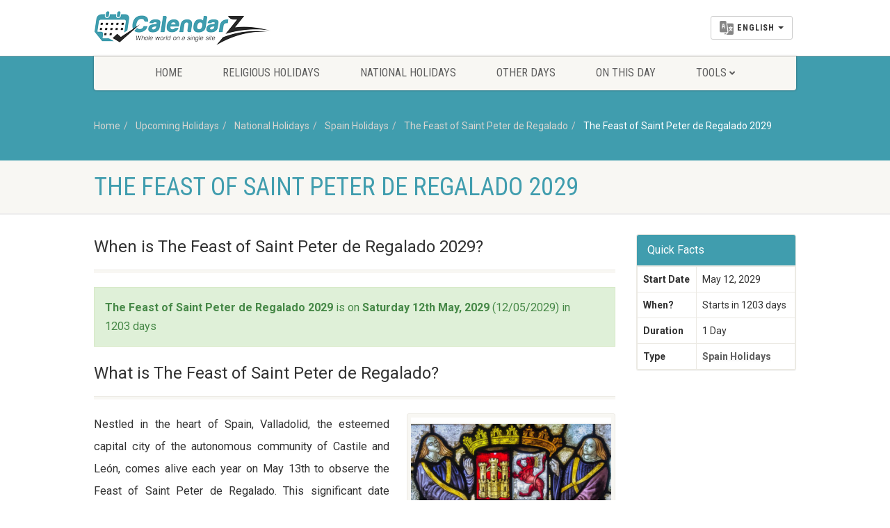

--- FILE ---
content_type: text/html; charset=UTF-8
request_url: https://www.calendarz.com/when-is/spain-holidays/saint-peter-de-regalado/2029
body_size: 7711
content:
<!DOCTYPE HTML><html lang="en" dir="ltr" class="no-js"><head>
<link rel="dns-prefetch" href="//www.calendarz.com">
<link rel="dns-prefetch" href="//cdn.calendarz.com">
<link rel="dns-prefetch" href="//schema.org">
<link rel="dns-prefetch" href="//www.facebook.com">
<link rel="dns-prefetch" href="//twitter.com">
<link rel="dns-prefetch" href="//www.instagram.com">
<link rel="dns-prefetch" href="//browsehappy.com">
<link rel="dns-prefetch" href="//www.google.com">
<link rel="dns-prefetch" href="//www.wowdeals.me">
<link rel="dns-prefetch" href="//www.googletagmanager.com"><meta http-equiv="Content-Type" content="text/html; charset=utf-8"><link rel="manifest" href="https://www.calendarz.com/manifest.json" ><title>The Feast of Saint Peter de Regalado 2029 | When is The Feast of Saint Peter de Regalado 2029? - CalendarZ</title><meta name=description content="The Feast of Saint Peter de Regalado 2029 in Spain Holidays. When is & how many days until The Feast of Saint Peter de Regalado in 2029?"><meta name=keywords content="The Feast of Saint Peter de Regalado, The Feast of Saint Peter de Regalado dates, Spain Holidays, list of all Spain Holidays"><meta property="fb:app_id" content="229233807967865"><meta property="article:published_time" content="2019-10-23T21:43:17+01:00"><link rel="canonical" href="https://www.calendarz.com/when-is/spain-holidays/saint-peter-de-regalado/2029"><link rel="amphtml" href="https://www.calendarz.com/amp/when-is/spain-holidays/saint-peter-de-regalado/2029"><link rel="alternate" hreflang="ar" href="https://www.calendarz.com/ar/when-is/spain-holidays/saint-peter-de-regalado/2029"><link rel="alternate" hreflang="fr" href="https://www.calendarz.com/fr/when-is/spain-holidays/saint-peter-de-regalado/2029"><link rel="alternate" hreflang="es" href="https://www.calendarz.com/es/when-is/spain-holidays/saint-peter-de-regalado/2029"><link rel="alternate" hreflang="ru" href="https://www.calendarz.com/ru/when-is/spain-holidays/saint-peter-de-regalado/2029"><link rel="alternate" hreflang="zh" href="https://www.calendarz.com/zh/when-is/spain-holidays/saint-peter-de-regalado/2029"><link rel="alternate" hreflang="pt" href="https://www.calendarz.com/pt/when-is/spain-holidays/saint-peter-de-regalado/2029"><meta property="og:description" content="The Feast of Saint Peter de Regalado 2029 in Spain Holidays. When is & how many days until The Feast of Saint Peter de Regalado in 2029?" ><meta property="og:title" content="The Feast of Saint Peter de Regalado 2029 | When is The Feast of Saint Peter de Regalado 2029? - CalendarZ" ><meta property="og:type" content="article" ><meta property="og:locale" content="en_gb" ><meta property="og:url" content="https://www.calendarz.com/when-is/spain-holidays/saint-peter-de-regalado/2029" ><meta property="og:image" content="https://cdn.calendarz.com/uploads/holidays/258/350x255/15718633976916.jpg" ><meta name=twitter:card content="summary" ><meta name=twitter:title content="The Feast of Saint Peter de Regalado 2029 | When is The Feast of Saint Peter de Regalado 2029? - CalendarZ" ><meta name=twitter:description content="The Feast of Saint Peter de Regalado 2029 in Spain Holidays. When is & how many days until The Feast of Saint Peter de Regalado in 2029?" ><meta name=twitter:url content="https://www.calendarz.com/when-is/spain-holidays/saint-peter-de-regalado/2029" ><meta name=twitter:site content="@CalendarZCom" ><meta name=twitter:images0 content="https://cdn.calendarz.com/uploads/holidays/258/350x255/15718633976916.jpg" ><script type=application/ld+json>{"@context":"https:\/\/schema.org","@type":"WebPage","name":"Over 9000 Thousand!","description":"For those who helped create the Genki Dama"}</script><link rel="apple-touch-icon" sizes="57x57" href="https://www.calendarz.com/images/ui/favicon/apple-icon-57x57.png"><link rel="apple-touch-icon" sizes="60x60" href="https://www.calendarz.com/images/ui/favicon/apple-icon-60x60.png"><link rel="apple-touch-icon" sizes="72x72" href="https://www.calendarz.com/images/ui/favicon/apple-icon-72x72.png"><link rel="apple-touch-icon" sizes="76x76" href="https://www.calendarz.com/images/ui/favicon/apple-icon-76x76.png"><link rel="apple-touch-icon" sizes="114x114" href="https://www.calendarz.com/images/ui/favicon/apple-icon-114x114.png"><link rel="apple-touch-icon" sizes="120x120" href="https://www.calendarz.com/images/ui/favicon/apple-icon-120x120.png"><link rel="apple-touch-icon" sizes="144x144" href="https://www.calendarz.com/images/ui/favicon/apple-icon-144x144.png"><link rel="apple-touch-icon" sizes="152x152" href="https://www.calendarz.com/images/ui/favicon/apple-icon-152x152.png"><link rel="apple-touch-icon" sizes="180x180" href="https://www.calendarz.com/images/ui/favicon/apple-icon-180x180.png"><link rel="icon" type=image/png sizes="192x192" href="https://www.calendarz.com/images/ui/favicon/android-icon-192x192.png"><link rel="icon" type=image/png sizes="32x32" href="https://www.calendarz.com/images/ui/favicon/favicon-32x32.png"><link rel="icon" type=image/png sizes="96x96" href="https://www.calendarz.com/images/ui/favicon/favicon-96x96.png"><link rel="icon" type=image/png sizes="16x16" href="https://www.calendarz.com/images/ui/favicon/favicon-16x16.png"><link rel="manifest" href="https://www.calendarz.com/images/ui/favicon/manifest.json"><meta name=msapplication-TileColor content="#409dae"><meta name=msapplication-TileImage content="https://www.calendarz.com/images/ui/favicon/ms-icon-144x144.png"><meta name=theme-color content="#409dae"><link rel="dns-prefetch" href="//cdn.calendarz.com"><link rel="preconnect" href="//cdn.calendarz.com" ><link rel='dns-prefetch' href='//platform.twitter.com'><link rel='dns-prefetch' href='//syndication.twitter.com'><link rel='dns-prefetch' href='//connect.facebook.net'><link rel='dns-prefetch' href='//google-analytics.com'><link rel="preconnect" href="//www.google-analytics.com" ><link rel='dns-prefetch' href='//www.google-analytics.com'><link rel="dns-prefetch" href="//stats.g.doubleclick.net" ><link rel="preconnect" href="//stats.g.doubleclick.net" ><link rel='dns-prefetch' href='//apis.google.com'><link rel='dns-prefetch' href='//ajax.googleapis.com'><link rel="preconnect" href="//ajax.googleapis.com" ><link rel="dns-prefetch" href="//fonts.gstatic.com" ><link rel="preconnect" href="//fonts.gstatic.com" crossorigin= ><link rel='dns-prefetch' href='//googleusercontent.com'><link rel='dns-prefetch' href='//s.ytimg.com'><link rel="dns-prefetch" href="//fonts.googleapis.com" ><link rel="preconnect" href="//fonts.googleapis.com" ><meta http-equiv="x-dns-prefetch-control" content="on" ><meta name=viewport content="width=device-width, user-scalable=no, initial-scale=1.0, minimum-scale=1.0, maximum-scale=1.0"><meta name=format-detection content="telephone=no"><link rel="preload" href="/css/ui/all.css?id=b62ea27a0d75a9990f3d" as="style"><link rel="preload" href="/css/ui/webfonts/fa-brands-400.woff2" as="font" type=font/woff2 crossorigin><link rel="preload" href="/css/ui/webfonts/fa-regular-400.woff2" as="font" type=font/woff2 crossorigin><link rel="preload" href="/css/ui/webfonts/fa-solid-900.woff2" as="font" type=font/woff2 crossorigin><link media="all" type=text/css rel="stylesheet" href="https://www.calendarz.com/css/ui/all.css?id=b62ea27a0d75a9990f3d"><!--[if lte IE 8]><link media="all" type=text/css rel="stylesheet" href="https://www.calendarz.com/css/ui/ie8.css"><![endif]--><link rel="preload" href="/js/ui/modernizr.js" as="script"><link rel="preload" href="/js/ui/all.js?id=e57cb58e34d8fa99f949" as="script"><script async src=//pagead2.googlesyndication.com/pagead/js/adsbygoogle.js type="d110cbbcc8848fa0d206c267-text/javascript"></script><script type="d110cbbcc8848fa0d206c267-text/javascript"> (adsbygoogle = window.adsbygoogle || []).push({ google_ad_client: "ca-pub-5591697410327717", enable_page_level_ads: true }); </script><script type=application/ld+json> { "@context": "http://schema.org", "@type": "Blog", "url": "https://www.calendarz.com/blog" } </script><script type=application/ld+json> { "@context": "http://schema.org", "@type": "Organization", "name": "CalendarZ", "url": "https://www.calendarz.com/", "sameAs": [ "https://www.facebook.com/CalendarZCom", "https://twitter.com/CalendarZCom", "https://www.instagram.com/calendarzcom/" ] } </script>
<style>.page_speed_519904524{ display:block }</style>
</head><body><!--[if lt IE 7]><p class="chromeframe">You are using an outdated browser. <a href="http://browsehappy.com/">Upgrade your browser today</a> or <a href="http://www.google.com/chromeframe/?redirect=true">install Google Chrome Frame</a> to better experience this site.</p><![endif]--><div class="body"><header class="site-header"><div class="topbar"><div class="container"><div class="row"><div class="col-md-4 col-sm-4 col-xs-5"><h1 class="logo"><a href="https://www.calendarz.com/"><img src=/images/ui/Logo.png alt="CalendarZ"></a></h1></div><div class="col-md-8 col-sm-8 col-xs-7"><a href="#" class="visible-sm visible-xs menu-toggle"><i class="fa fa-bars"></i></a><div class="lang-navigation"><ul class="list-inline m-b-0"><li class="dropdown dropdown__language"><button class="btn btn-default dropdown-toggle" type=button id="dropdownMenu1" data-toggle="dropdown" aria-haspopup="true" aria-expanded="false"><img src=https://www.calendarz.com/images/ui/language.png height=20 class="multi-lang" alt="Select Language"><span class="dropdown__language__text">English</span><span class="caret"></span></button><ul class="dropdown-menu dropdown-menu-right" aria-labelledby="dropdownMenu1"><li><a href="https://www.calendarz.com/when-is/spain-holidays/saint-peter-de-regalado/2029" role="button" data-id="en" class="dpl-en"><img data-src="https://www.calendarz.com/images/ui/langs/en.jpg" class="lazyload" alt="English"> English </a></li><li><a href="https://www.calendarz.com/es/when-is/spain-holidays/saint-peter-de-regalado/2029" role="button" data-id="es" class="dpl-es"><img data-src="https://www.calendarz.com/images/ui/langs/es.jpg" class="lazyload" alt="español"> español </a></li><li><a href="https://www.calendarz.com/fr/when-is/spain-holidays/saint-peter-de-regalado/2029" role="button" data-id="fr" class="dpl-fr"><img data-src="https://www.calendarz.com/images/ui/langs/fr.jpg" class="lazyload" alt="français"> français </a></li><li><a href="https://www.calendarz.com/pt/when-is/spain-holidays/saint-peter-de-regalado/2029" role="button" data-id="pt" class="dpl-pt"><img data-src="https://www.calendarz.com/images/ui/langs/pt.jpg" class="lazyload" alt="português"> português </a></li><li><a href="https://www.calendarz.com/ru/when-is/spain-holidays/saint-peter-de-regalado/2029" role="button" data-id="ru" class="dpl-ru"><img data-src="https://www.calendarz.com/images/ui/langs/ru.jpg" class="lazyload" alt="русский"> русский </a></li><li><a href="https://www.calendarz.com/ar/when-is/spain-holidays/saint-peter-de-regalado/2029" role="button" data-id="ar" class="dpl-ar"><img data-src="https://www.calendarz.com/images/ui/langs/ar.jpg" class="lazyload" alt="العربية"> العربية </a></li><li><a href="https://www.calendarz.com/zh/when-is/spain-holidays/saint-peter-de-regalado/2029" role="button" data-id="zh" class="dpl-zh"><img data-src="https://www.calendarz.com/images/ui/langs/zh.jpg" class="lazyload" alt="简体中文"> 简体中文 </a></li></ul></li></ul></div></div></div></div></div><div class="main-menu-wrapper"><div class="container"><div class="row"><div class="col-md-12"><nav class="navigation"><ul class="sf-menu"><li><a href="https://www.calendarz.com/">Home</a></li><li><a href="https://www.calendarz.com/religious-holidays">Religious Holidays</a></li><li><a href="https://www.calendarz.com/national-holidays">National Holidays</a></li><li><a href="https://www.calendarz.com/other-days">Other Days</a></li><li><a href="https://www.calendarz.com/on-this-day">On This Day</a></li><li><a href="javascript://">Tools</a><ul class="dropdown"><li><a href="https://www.calendarz.com/hijri/convert">Date converter</a></li><li><a href="https://www.calendarz.com/age">Age Calculator</a></li></ul></li></ul></nav></div></div></div></div></header><div class="nav-backed-header parallax"><div class="container"><div class="row"><div class="col-md-12"><ol class="breadcrumb" itemscope itemtype="http://schema.org/BreadcrumbList"><li itemprop="itemListElement" itemscope itemtype="http://schema.org/ListItem"><a itemprop="item" href="https://www.calendarz.com/"> Home <meta itemprop="name" content="Home" ></a><meta itemprop="position" content="1" ></li><li itemprop="itemListElement" itemscope itemtype="http://schema.org/ListItem"><a itemprop="item" href="https://www.calendarz.com/holidays"> Upcoming Holidays <meta itemprop="name" content="Upcoming Holidays" ></a><meta itemprop="position" content="2" ></li><li itemprop="itemListElement" itemscope itemtype="http://schema.org/ListItem"><a itemprop="item" href="https://www.calendarz.com/national-holidays"> National Holidays <meta itemprop="name" content="National Holidays" ></a><meta itemprop="position" content="3" ></li><li itemprop="itemListElement" itemscope itemtype="http://schema.org/ListItem"><a itemprop="item" href="https://www.calendarz.com/spain-holidays"> Spain Holidays <meta itemprop="name" content="Spain Holidays" ></a><meta itemprop="position" content="4" ></li><li itemprop="itemListElement" itemscope itemtype="http://schema.org/ListItem"><a itemprop="item" href="https://www.calendarz.com/when-is/spain-holidays/saint-peter-de-regalado"> The Feast of Saint Peter de Regalado <meta itemprop="name" content="The Feast of Saint Peter de Regalado" ></a><meta itemprop="position" content="5" ></li><li itemprop="itemListElement" itemscope itemtype="http://schema.org/ListItem" class="active"><a itemprop="item" href="https://www.calendarz.com/when-is/spain-holidays/saint-peter-de-regalado/2029"> The Feast of Saint Peter de Regalado 2029 <meta itemprop="name" content="The Feast of Saint Peter de Regalado 2029" ></a><meta itemprop="position" content="6" ></li></ol></div></div></div></div><div class="page-header"><div class="container"><div class="row"><div class="col-md-12 col-sm-12"><h1>The Feast of Saint Peter de Regalado 2029</h1></div></div></div></div><div class="main" role="main" itemscope itemtype="http://schema.org/Article"><meta itemprop="name" content="The Feast of Saint Peter de Regalado"><meta itemprop="author" content="Calendarz"><meta itemprop="datePublished" content="2019-10-23 21:43:17"><meta itemprop="dateModified" content="2023-03-01 20:30:02"><meta itemprop="mainentityofpage" content="https://www.calendarz.com/when-is/spain-holidays/saint-peter-de-regalado/2029"><div itemprop="publisher" itemscope itemtype="https://schema.org/Organization"><div itemprop="logo" itemscope itemtype="https://schema.org/ImageObject"><meta itemprop="url" content="https://www.calendarz.com/images/ui/CalendarZ_Logo_Social.jpg"><meta itemprop="width" content="500"><meta itemprop="height" content="500"></div><meta itemprop="name" content="CalendarZ"></div><div id="content" class="content short-padding full"><div class="container"><div class="row"><div class="col-md-9 col-sm-9"><div class="listing events-listing"><header class="listing-header"><h3 itemprop="headline">When is The Feast of Saint Peter de Regalado 2029?</h3></header><section class="listing-cont"><div class="spacer-20"></div><div class="alert alert-success fade in"><strong>The Feast of Saint Peter de Regalado 2029</strong> is on <strong>Saturday 12th May, 2029</strong> (12/05/2029) in 1203 days </div></section></div><div class="listing events-listing"><header class="listing-header"><h3 itemprop="headline">What is The Feast of Saint Peter de Regalado?</h3></header><section class="listing-cont"><div class="spacer-20"></div><div class="media-box holiday-images"><a href="https://cdn.calendarz.com/uploads/holidays/258/800x800/15718633976916.jpg" data-rel="prettyPhoto[holiday]"><img itemprop="image" data-src="https://cdn.calendarz.com/uploads/holidays/258/350x255/15718633976916.jpg" alt="The Feast of Saint Peter de Regalado" class="img-responsive img-thumbnail lazyload"></a></div><div itemprop="articleBody" class="articleBody"><p>Nestled in the heart of Spain, Valladolid, the esteemed capital city of the autonomous community of Castile and León, comes alive each year on May 13th to observe the Feast of Saint Peter de Regalado. This significant date marks a beloved public holiday within the city, dedicated to commemorating one of its most revered native sons, San Pedro Regalado.</p><h3>Who Was San Pedro Regalado?</h3><p>Born in Valladolid in 1390, Pedro Regalado's spiritual journey began early. He was baptized in the venerable Church of Santa Elena, a historic site now known as the Church of San Salvador. Embracing a life of profound devotion, he entered the Franciscan Order, a mendicant Catholic religious order founded by Saint Francis of Assisi in the 13th century. The Franciscans are renowned for their commitment to poverty, service, and evangelical living, embodying a simple and devout lifestyle.</p><p>Within the Observant movement of the Franciscans, San Pedro Regalado became a beacon of humility and charity. He was particularly noted for his ascetic practices, his deep contemplation, and his unwavering dedication to the poor and marginalized. He played a crucial role in establishing and reforming several convents, including those at La Aguilera and El Abrojo, which became centers of spiritual renewal and strict adherence to the Franciscan rule.</p><h3>The Path to Sainthood: Canonization and Miracles</h3><p>San Pedro Regalado's remarkable life, characterized by profound faith, unparalleled charitable endeavors, and a deep devotion to uplifting those in need, culminated in his recognition as a saint. Following his death in 1456, his reputation for holiness grew, leading to numerous reports of miracles attributed to his intercession. These included instances of healing, prophecies, and even bilocation, further cementing his popular veneration among the faithful.</p><p>On June 29, 1746, Pope Benedict XIV formally canonized San Pedro Regalado. This solemn declaration, a process requiring rigorous investigation of the candidate's life, virtues, and verified miraculous works, solidified his place as a patron saint. Pope Benedict XIV, known for his scholarly pursuits and significant contributions to canon law, oversaw many canonizations during his pontificate, including that of San Pedro Regalado, acknowledging his exemplary life and the divine favor demonstrated through his intercession.</p><h3>Celebrating the Feast in Valladolid</h3><p>For the people of Valladolid, the Feast of Saint Peter de Regalado is more than just a day off; it's a vibrant celebration of local heritage, spiritual identity, and the enduring values he championed. The city typically observes the holiday with a series of commemorative events, often including:</p><ul><li>Special religious services and solemn Masses held in churches throughout the city, particularly at the Church of San Salvador.</li><li>A traditional civic-religious procession that sometimes carries a relic or image of San Pedro Regalado through the streets of Valladolid.</li><li>Cultural activities, folk performances, and local fairs that highlight the rich traditions of the region and allow residents to connect with their history.</li></ul><p>This annual observance is a testament to the deep respect and affection the community holds for San Pedro Regalado, whose life continues to inspire devotion and charitable action in Valladolid and beyond.</p><h2>Frequently Asked Questions About the Feast of Saint Peter de Regalado</h2><dl><dt><strong>What is the Feast of Saint Peter de Regalado?</strong></dt><dd>It is an annual public holiday celebrated in Valladolid, Spain, on May 13th, commemorating the life and works of San Pedro Regalado, a revered Franciscan monk born in the city.</dd><dt><strong>Why is May 13th a public holiday in Valladolid?</strong></dt><dd>May 13th is a public holiday in Valladolid because it marks the Feast Day of San Pedro Regalado, who is one of the city's patron saints and a figure of great historical and spiritual significance to its inhabitants.</dd><dt><strong>Who was San Pedro Regalado?</strong></dt><dd>San Pedro Regalado was a Franciscan monk born in Valladolid in 1390. He was known for his profound devotion, charitable endeavors, and miraculous works, which led to his canonization by Pope Benedict XIV in 1746.</dd><dt><strong>When was San Pedro Regalado canonized?</strong></dt><dd>San Pedro Regalado was officially canonized by Pope Benedict XIV on June 29, 1746, recognizing his sanctity and the numerous miracles attributed to his intercession.</dd></dl></div></section></div><div class="ads_block"><ins  data-ad-client="ca-pub-5591697410327717" data-ad-slot="4828705294" data-ad-format="auto" data-full-width-responsive="true"class="adsbygoogle page_speed_519904524"></ins><script type="d110cbbcc8848fa0d206c267-text/javascript"> (adsbygoogle = window.adsbygoogle || []).push({}); </script></div><div class="spacer-20"></div><div class="listing events-listing"><header class="listing-header"><h3 itemprop="headline">Dates for The Feast of Saint Peter de Regalado from 2015 to 2036</h3></header><section class="listing-cont"><div class="spacer-20"></div><p class="next-occur">The next occurrence of The Feast of Saint Peter de Regalado is marked in <strong>red</strong></p><table class="table table-striped table-bordered when-is-table"><thead><tr><th><strong>When is ...?</strong></th><th><strong>Weekday</strong></th><th><strong>Date</strong></th><th><strong>Days away</strong></th></tr></thead><tbody><tr ><td><a href="https://www.calendarz.com/when-is/spain-holidays/saint-peter-de-regalado/2036"><strong>The Feast of Saint Peter de Regalado 2036</strong></a></td><td>Monday</td><td>May 12th</td><td> in 3760 days </td></tr><tr ><td><a href="https://www.calendarz.com/when-is/spain-holidays/saint-peter-de-regalado/2035"><strong>The Feast of Saint Peter de Regalado 2035</strong></a></td><td>Saturday</td><td>May 12th</td><td> in 3394 days </td></tr><tr ><td><a href="https://www.calendarz.com/when-is/spain-holidays/saint-peter-de-regalado/2034"><strong>The Feast of Saint Peter de Regalado 2034</strong></a></td><td>Friday</td><td>May 12th</td><td> in 3029 days </td></tr><tr ><td><a href="https://www.calendarz.com/when-is/spain-holidays/saint-peter-de-regalado/2033"><strong>The Feast of Saint Peter de Regalado 2033</strong></a></td><td>Thursday</td><td>May 12th</td><td> in 2664 days </td></tr><tr ><td><a href="https://www.calendarz.com/when-is/spain-holidays/saint-peter-de-regalado/2032"><strong>The Feast of Saint Peter de Regalado 2032</strong></a></td><td>Wednesday</td><td>May 12th</td><td> in 2299 days </td></tr><tr ><td><a href="https://www.calendarz.com/when-is/spain-holidays/saint-peter-de-regalado/2031"><strong>The Feast of Saint Peter de Regalado 2031</strong></a></td><td>Monday</td><td>May 12th</td><td> in 1933 days </td></tr><tr ><td><a href="https://www.calendarz.com/when-is/spain-holidays/saint-peter-de-regalado/2030"><strong>The Feast of Saint Peter de Regalado 2030</strong></a></td><td>Sunday</td><td>May 12th</td><td> in 1568 days </td></tr><tr ><td><a href="https://www.calendarz.com/when-is/spain-holidays/saint-peter-de-regalado/2029"><strong>The Feast of Saint Peter de Regalado 2029</strong></a></td><td>Saturday</td><td>May 12th</td><td> in 1203 days </td></tr><tr ><td><a href="https://www.calendarz.com/when-is/spain-holidays/saint-peter-de-regalado/2028"><strong>The Feast of Saint Peter de Regalado 2028</strong></a></td><td>Friday</td><td>May 12th</td><td> in 838 days </td></tr><tr ><td><a href="https://www.calendarz.com/when-is/spain-holidays/saint-peter-de-regalado/2027"><strong>The Feast of Saint Peter de Regalado 2027</strong></a></td><td>Wednesday</td><td>May 12th</td><td> in 472 days </td></tr><tr class="upcoming-holiday-tr"><td><a href="https://www.calendarz.com/when-is/spain-holidays/saint-peter-de-regalado/2026"><strong>The Feast of Saint Peter de Regalado 2026</strong></a></td><td>Tuesday</td><td>May 12th</td><td> in 107 days </td></tr><tr ><td><a href="https://www.calendarz.com/when-is/spain-holidays/saint-peter-de-regalado/2025"><strong>The Feast of Saint Peter de Regalado 2025</strong></a></td><td>Monday</td><td>May 12th</td><td> 257 days ago </td></tr><tr ><td><a href="https://www.calendarz.com/when-is/spain-holidays/saint-peter-de-regalado/2024"><strong>The Feast of Saint Peter de Regalado 2024</strong></a></td><td>Sunday</td><td>May 12th</td><td> 622 days ago </td></tr><tr ><td><a href="https://www.calendarz.com/when-is/spain-holidays/saint-peter-de-regalado/2023"><strong>The Feast of Saint Peter de Regalado 2023</strong></a></td><td>Friday</td><td>May 12th</td><td> 988 days ago </td></tr><tr ><td><a href="https://www.calendarz.com/when-is/spain-holidays/saint-peter-de-regalado/2022"><strong>The Feast of Saint Peter de Regalado 2022</strong></a></td><td>Thursday</td><td>May 12th</td><td> 1353 days ago </td></tr><tr ><td><a href="https://www.calendarz.com/when-is/spain-holidays/saint-peter-de-regalado/2021"><strong>The Feast of Saint Peter de Regalado 2021</strong></a></td><td>Wednesday</td><td>May 12th</td><td> 1718 days ago </td></tr><tr ><td><a href="https://www.calendarz.com/when-is/spain-holidays/saint-peter-de-regalado/2020"><strong>The Feast of Saint Peter de Regalado 2020</strong></a></td><td>Tuesday</td><td>May 12th</td><td> 2083 days ago </td></tr><tr ><td><a href="https://www.calendarz.com/when-is/spain-holidays/saint-peter-de-regalado/2019"><strong>The Feast of Saint Peter de Regalado 2019</strong></a></td><td>Sunday</td><td>May 12th</td><td> 2449 days ago </td></tr><tr ><td><a href="https://www.calendarz.com/when-is/spain-holidays/saint-peter-de-regalado/2018"><strong>The Feast of Saint Peter de Regalado 2018</strong></a></td><td>Saturday</td><td>May 12th</td><td> 2814 days ago </td></tr><tr ><td><a href="https://www.calendarz.com/when-is/spain-holidays/saint-peter-de-regalado/2017"><strong>The Feast of Saint Peter de Regalado 2017</strong></a></td><td>Friday</td><td>May 12th</td><td> 3179 days ago </td></tr><tr ><td><a href="https://www.calendarz.com/when-is/spain-holidays/saint-peter-de-regalado/2016"><strong>The Feast of Saint Peter de Regalado 2016</strong></a></td><td>Thursday</td><td>May 12th</td><td> 3544 days ago </td></tr><tr ><td><a href="https://www.calendarz.com/when-is/spain-holidays/saint-peter-de-regalado/2015"><strong>The Feast of Saint Peter de Regalado 2015</strong></a></td><td>Tuesday</td><td>May 12th</td><td> 3910 days ago </td></tr><tr><td colspan="4"><div class="holiday-note">Data provided &#039;as is&#039; without warranty</div></td></tr></tbody></table></section></div></div><div class="col-md-3 col-sm-3 event-description holiday-sidebar"><div class="panel panel-default"><div class="panel-heading"><h3 class="panel-title" itemprop="headline">Quick Facts</h3></div><div class="panel-body holiday"><table class="table table-hover table-bordered"><tbody><tr><td><strong>Start Date</strong></td><td>May 12, 2029</td></tr><tr><td><strong>When?</strong></td><td> Starts in 1203 days </td></tr><tr><td><strong>Duration</strong></td><td>1 Day</td></tr><tr><td><strong>Type</strong></td><td><a href="https://www.calendarz.com/spain-holidays"> Spain Holidays </a></td></tr></tbody></table></div></div><div class="spacer-20"></div><ins  data-ad-client="ca-pub-5591697410327717" data-ad-slot="4828705294" data-ad-format="auto" data-full-width-responsive="true"class="adsbygoogle page_speed_519904524"></ins><script type="d110cbbcc8848fa0d206c267-text/javascript"> (adsbygoogle = window.adsbygoogle || []).push({}); </script><div class="spacer-20"></div><div class="widget-recent-posts widget"><div class="sidebar-widget-title"><h3>Latest Articles</h3></div><ul><li class="clearfix"><a href="https://www.calendarz.com/blog/4-4-5-retail-calendar-aligning-weeks-and-holiday-planning" class="media-box post-image"><img data-src="https://cdn.calendarz.com/uploads/images/articles/4-4-5-retail-calendar-aligning-weeks-and-holiday-planning/375x250/1767565073610.png" alt="4-4-5 Retail Calendar: Aligning Weeks and Holiday Planning" class="img-thumbnail lazyload"></a><div class="widget-blog-content"><a href="https://www.calendarz.com/blog/4-4-5-retail-calendar-aligning-weeks-and-holiday-planning"> 4-4-5 Retail Calendar: Aligning Weeks and Holiday Planning </a><span class="meta-data"><i class="fa fa-calendar"></i> on 4th Jan, 2026</span></div></li><li class="clearfix"><a href="https://www.calendarz.com/blog/language-days-speak-the-date-and-how-they-got-their-dates" class="media-box post-image"><img data-src="https://cdn.calendarz.com/uploads/images/articles/language-days-speak-the-date-and-how-they-got-their-dates/375x250/1767478387486.png" alt="Language Days: Speak the Date and How They Got Their Dates" class="img-thumbnail lazyload"></a><div class="widget-blog-content"><a href="https://www.calendarz.com/blog/language-days-speak-the-date-and-how-they-got-their-dates"> Language Days: Speak the Date and How They Got Their Dates </a><span class="meta-data"><i class="fa fa-calendar"></i> on 3rd Jan, 2026</span></div></li><li class="clearfix"><a href="https://www.calendarz.com/blog/first-sundays-free-museum-days-cities-schedule-culture" class="media-box post-image"><img data-src="https://cdn.calendarz.com/uploads/images/articles/first-sundays-free-museum-days-cities-schedule-culture/375x250/1767392446898.png" alt="First Sundays &amp; Free Museum Days: How Cities Schedule Culture" class="img-thumbnail lazyload"></a><div class="widget-blog-content"><a href="https://www.calendarz.com/blog/first-sundays-free-museum-days-cities-schedule-culture"> First Sundays &amp; Free Museum Days: How Cities Schedule Culture </a><span class="meta-data"><i class="fa fa-calendar"></i> on 2nd Jan, 2026</span></div></li><li class="clearfix"><a href="https://www.calendarz.com/blog/anniversary-gift-lists-from-paper-to-platinum-worldwide" class="media-box post-image"><img data-src="https://cdn.calendarz.com/uploads/images/articles/anniversary-gift-lists-from-paper-to-platinum-worldwide/375x250/1767305391122.png" alt="Anniversary Gift Lists: From Paper to Platinum Worldwide" class="img-thumbnail lazyload"></a><div class="widget-blog-content"><a href="https://www.calendarz.com/blog/anniversary-gift-lists-from-paper-to-platinum-worldwide"> Anniversary Gift Lists: From Paper to Platinum Worldwide </a><span class="meta-data"><i class="fa fa-calendar"></i> on 1st Jan, 2026</span></div></li><li class="clearfix"><a href="https://www.calendarz.com/blog/national-anthem-days-around-the-world" class="media-box post-image"><img data-src="https://cdn.calendarz.com/uploads/images/articles/national-anthem-days-around-the-world/375x250/1767219348418.png" alt="National Anthem Days Around the World: Dates, Origins, Traditions" class="img-thumbnail lazyload"></a><div class="widget-blog-content"><a href="https://www.calendarz.com/blog/national-anthem-days-around-the-world"> National Anthem Days Around the World: Dates, Origins, Traditions </a><span class="meta-data"><i class="fa fa-calendar"></i> on 31st Dec, 2025</span></div></li></ul></div><div class="listing events-listing"><header class="listing-header"><h4>Upcoming Spain Holidays</h4></header><section class="listing-cont"><ul><li class="item event-item"><div class="event-date"><span class="date">27</span><span class="month">Feb</span></div><div class="event-detail"><h4><a href="https://www.calendarz.com/when-is/spain-holidays/andalusia-day/2026">Andalusia Day</a></h4><span class="event-dayntime meta-data">Friday | <strong> starts in 33 days </strong></span></div></li><li class="item event-item"><div class="event-date"><span class="date">28</span><span class="month">Feb</span></div><div class="event-detail"><h4><a href="https://www.calendarz.com/when-is/spain-holidays/balearic-day/2026">Balearic Day</a></h4><span class="event-dayntime meta-data">Saturday | <strong> starts in 34 days </strong></span></div></li><li class="item event-item"><div class="event-date"><span class="date">22</span><span class="month">Apr</span></div><div class="event-detail"><h4><a href="https://www.calendarz.com/when-is/spain-holidays/castile-and-len-day/2026">Castile and León Day</a></h4><span class="event-dayntime meta-data">Wednesday | <strong> starts in 87 days </strong></span></div></li><li class="item event-item"><div class="event-date"><span class="date">01</span><span class="month">May</span></div><div class="event-detail"><h4><a href="https://www.calendarz.com/when-is/spain-holidays/day-of-madrid/2026">Day of Madrid</a></h4><span class="event-dayntime meta-data">Friday | <strong> starts in 96 days </strong></span></div></li><li class="item event-item"><div class="event-date"><span class="date">14</span><span class="month">May</span></div><div class="event-detail"><h4><a href="https://www.calendarz.com/when-is/spain-holidays/san-isidro-s-feast-day/2026">San Isidro&#039;s Feast Day</a></h4><span class="event-dayntime meta-data">Thursday | <strong> starts in 109 days </strong></span></div></li></ul><div class="spacer-20"></div></section></div></div></div></div></div></div><footer class="site-footer"><div class="container"><div class="row"><div class="col-md-8 col-sm-8 widget footer-widget"><h4 class="footer-widget-title">About CalendarZ</h4><img data-src="/images/ui/FooterLogo.png" class="lazyload" alt="CalendarZ"><div class="spacer-20"></div><p> In addition of showing the dates of significant holidays and events; CalendarZ enables you easily check out the time remaining to a certain date and all other details. </p><div class="spacer-20"></div><h4 class="footer-widget-title">Our Partners</h4><div class="row"><div class="col-md-4 col-sm-4 col-xs-12"><a href="https://www.wowdeals.me" target="_blank"><img data-src="/images/ui/WoWDeals.png" class="lazyload" alt="WoWDeals : All Deals in One Place"></a><br ><br ></div></div></div><div class="col-md-4 col-sm-4 widget footer-widget"><h4 class="footer-widget-title">Quick Navigation</h4><ul><li><a href="https://www.calendarz.com/">Home</a></li><li><a href="https://www.calendarz.com/holidays">Upcoming Holidays</a></li><li><a href="https://www.calendarz.com/religious-holidays">Religious Holidays</a></li><li><a href="https://www.calendarz.com/national-holidays">National Holidays</a></li><li><a href="https://www.calendarz.com/other-days">Other Days</a></li><li><a href="https://www.calendarz.com/blog">Blog</a></li><li><a href="https://www.calendarz.com/age">Age Calculator</a></li><li><a href="https://www.calendarz.com/on-this-day">On This Day</a></li></ul></div></div></div></footer><footer class="site-footer-bottom"><div class="container"><div class="row"><div class="copyrights-col-left col-md-8 col-sm-6"><p>&copy; 2026 CalendarZ. All Rights Reserved. <a href="https://www.calendarz.com/page/contact-us">Contact Us</a> / <a href="https://www.calendarz.com/page/privacy-policy">Privacy Policy</a></p></div><div class="copyrights-col-right col-md-4 col-sm-6"><div class="social-icons"><a href="https://www.facebook.com/CalendarZCom" target="_blank"><i class="fab fa-facebook-f"></i></a><a href="https://twitter.com/CalendarZCom" target="_blank"><i class="fab fa-twitter"></i></a><a href="https://www.instagram.com/calendarzcom/" target="_blank"><i class="fab fa-instagram"></i></a><a href="https://www.calendarz.com/rss" target="_blank"><i class="fa fa-rss"></i></a><a href="https://www.calendarz.com/feed" target="_blank"><i class="fa fa-rss"></i></a><a href="https://www.calendarz.com/sitemap" target="_blank"><i class="fa fa-sitemap"></i></a></div></div></div></div></footer><footer class="site-footer-bottom-second"><div class="container"><div class="row"><div class="col-md-12 col-sm-12"><div id="lang-list"><a href="https://www.calendarz.com/when-is/spain-holidays/saint-peter-de-regalado/2029">English</a> &nbsp;&nbsp;|&nbsp;&nbsp; <a href="https://www.calendarz.com/es/when-is/spain-holidays/saint-peter-de-regalado/2029">español</a> &nbsp;&nbsp;|&nbsp;&nbsp; <a href="https://www.calendarz.com/fr/when-is/spain-holidays/saint-peter-de-regalado/2029">français</a> &nbsp;&nbsp;|&nbsp;&nbsp; <a href="https://www.calendarz.com/pt/when-is/spain-holidays/saint-peter-de-regalado/2029">português</a> &nbsp;&nbsp;|&nbsp;&nbsp; <a href="https://www.calendarz.com/ru/when-is/spain-holidays/saint-peter-de-regalado/2029">русский</a> &nbsp;&nbsp;|&nbsp;&nbsp; <a href="https://www.calendarz.com/ar/when-is/spain-holidays/saint-peter-de-regalado/2029">العربية</a> &nbsp;&nbsp;|&nbsp;&nbsp; <a href="https://www.calendarz.com/zh/when-is/spain-holidays/saint-peter-de-regalado/2029">简体中文</a></div></div></div></div></footer><a id="back-to-top"><i class="fa fa-angle-double-up"></i></a></div><script src=https://www.calendarz.com/js/ui/modernizr.js type="d110cbbcc8848fa0d206c267-text/javascript"></script><script src=https://www.calendarz.com/js/ui/all.js?id=e57cb58e34d8fa99f949 type="d110cbbcc8848fa0d206c267-text/javascript"></script><script async src=https://www.googletagmanager.com/gtag/js?id=G-2P3CHTVHF0 type="d110cbbcc8848fa0d206c267-text/javascript"></script><script type="d110cbbcc8848fa0d206c267-text/javascript"> window.dataLayer = window.dataLayer || []; function gtag(){dataLayer.push(arguments);} gtag('js', new Date()); gtag('config', 'G-2P3CHTVHF0'); </script><script src="/cdn-cgi/scripts/7d0fa10a/cloudflare-static/rocket-loader.min.js" data-cf-settings="d110cbbcc8848fa0d206c267-|49" defer></script><script defer src="https://static.cloudflareinsights.com/beacon.min.js/vcd15cbe7772f49c399c6a5babf22c1241717689176015" integrity="sha512-ZpsOmlRQV6y907TI0dKBHq9Md29nnaEIPlkf84rnaERnq6zvWvPUqr2ft8M1aS28oN72PdrCzSjY4U6VaAw1EQ==" data-cf-beacon='{"version":"2024.11.0","token":"2faf542978304696b3a029879698cae7","r":1,"server_timing":{"name":{"cfCacheStatus":true,"cfEdge":true,"cfExtPri":true,"cfL4":true,"cfOrigin":true,"cfSpeedBrain":true},"location_startswith":null}}' crossorigin="anonymous"></script>
</body></html>

--- FILE ---
content_type: text/html; charset=utf-8
request_url: https://www.google.com/recaptcha/api2/aframe
body_size: 267
content:
<!DOCTYPE HTML><html><head><meta http-equiv="content-type" content="text/html; charset=UTF-8"></head><body><script nonce="VVMCbSzEnYuvZaWH4acg3g">/** Anti-fraud and anti-abuse applications only. See google.com/recaptcha */ try{var clients={'sodar':'https://pagead2.googlesyndication.com/pagead/sodar?'};window.addEventListener("message",function(a){try{if(a.source===window.parent){var b=JSON.parse(a.data);var c=clients[b['id']];if(c){var d=document.createElement('img');d.src=c+b['params']+'&rc='+(localStorage.getItem("rc::a")?sessionStorage.getItem("rc::b"):"");window.document.body.appendChild(d);sessionStorage.setItem("rc::e",parseInt(sessionStorage.getItem("rc::e")||0)+1);localStorage.setItem("rc::h",'1769364080003');}}}catch(b){}});window.parent.postMessage("_grecaptcha_ready", "*");}catch(b){}</script></body></html>